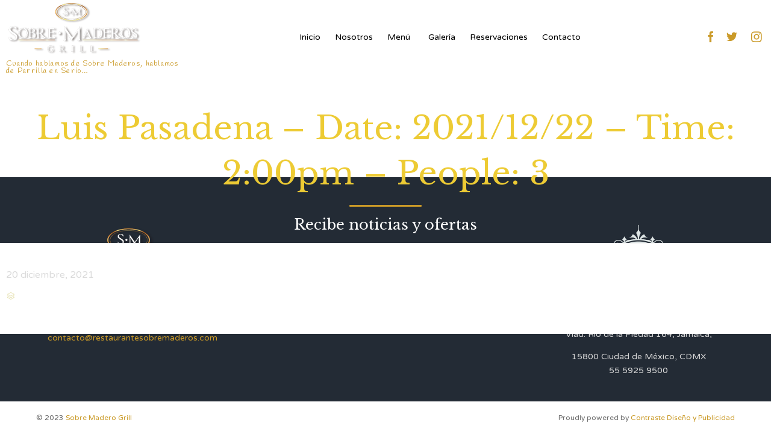

--- FILE ---
content_type: text/html; charset=UTF-8
request_url: https://www.restaurantesobremaderos.com/reservations/luis-pasadena-date-2021-12-22-time-200pm-people-3/
body_size: 10138
content:
<!DOCTYPE html>
<html lang="es-MX" class="no-js">

<head>
	<meta charset="UTF-8" />
	<meta http-equiv="X-UA-Compatible" content="IE=edge" />
	<meta name="viewport" content="width=device-width, initial-scale=1">

	<link rel="pingback" href="https://www.restaurantesobremaderos.com/xmlrpc.php" />

	<title>Luis Pasadena &#8211; Date: 2021/12/22 &#8211; Time: 2:00pm &#8211; People: 3 &#8211; restaurante sobre maderos</title>
<meta name='robots' content='max-image-preview:large' />
<link rel='dns-prefetch' href='//ajax.googleapis.com' />
<link rel='dns-prefetch' href='//fonts.googleapis.com' />
<link rel='dns-prefetch' href='//s.w.org' />
<link rel="alternate" type="application/rss+xml" title="restaurante sobre maderos &raquo; Feed" href="https://www.restaurantesobremaderos.com/feed/" />
<link rel="alternate" type="application/rss+xml" title="restaurante sobre maderos &raquo; RSS de los comentarios" href="https://www.restaurantesobremaderos.com/comments/feed/" />
<script type="text/javascript">
window._wpemojiSettings = {"baseUrl":"https:\/\/s.w.org\/images\/core\/emoji\/14.0.0\/72x72\/","ext":".png","svgUrl":"https:\/\/s.w.org\/images\/core\/emoji\/14.0.0\/svg\/","svgExt":".svg","source":{"concatemoji":"https:\/\/www.restaurantesobremaderos.com\/wp-includes\/js\/wp-emoji-release.min.js?ver=bf8b79e0def3a19b4fd55adac31490c1.1769906675"}};
/*! This file is auto-generated */
!function(e,a,t){var n,r,o,i=a.createElement("canvas"),p=i.getContext&&i.getContext("2d");function s(e,t){var a=String.fromCharCode,e=(p.clearRect(0,0,i.width,i.height),p.fillText(a.apply(this,e),0,0),i.toDataURL());return p.clearRect(0,0,i.width,i.height),p.fillText(a.apply(this,t),0,0),e===i.toDataURL()}function c(e){var t=a.createElement("script");t.src=e,t.defer=t.type="text/javascript",a.getElementsByTagName("head")[0].appendChild(t)}for(o=Array("flag","emoji"),t.supports={everything:!0,everythingExceptFlag:!0},r=0;r<o.length;r++)t.supports[o[r]]=function(e){if(!p||!p.fillText)return!1;switch(p.textBaseline="top",p.font="600 32px Arial",e){case"flag":return s([127987,65039,8205,9895,65039],[127987,65039,8203,9895,65039])?!1:!s([55356,56826,55356,56819],[55356,56826,8203,55356,56819])&&!s([55356,57332,56128,56423,56128,56418,56128,56421,56128,56430,56128,56423,56128,56447],[55356,57332,8203,56128,56423,8203,56128,56418,8203,56128,56421,8203,56128,56430,8203,56128,56423,8203,56128,56447]);case"emoji":return!s([129777,127995,8205,129778,127999],[129777,127995,8203,129778,127999])}return!1}(o[r]),t.supports.everything=t.supports.everything&&t.supports[o[r]],"flag"!==o[r]&&(t.supports.everythingExceptFlag=t.supports.everythingExceptFlag&&t.supports[o[r]]);t.supports.everythingExceptFlag=t.supports.everythingExceptFlag&&!t.supports.flag,t.DOMReady=!1,t.readyCallback=function(){t.DOMReady=!0},t.supports.everything||(n=function(){t.readyCallback()},a.addEventListener?(a.addEventListener("DOMContentLoaded",n,!1),e.addEventListener("load",n,!1)):(e.attachEvent("onload",n),a.attachEvent("onreadystatechange",function(){"complete"===a.readyState&&t.readyCallback()})),(e=t.source||{}).concatemoji?c(e.concatemoji):e.wpemoji&&e.twemoji&&(c(e.twemoji),c(e.wpemoji)))}(window,document,window._wpemojiSettings);
</script>
<style type="text/css">
img.wp-smiley,
img.emoji {
	display: inline !important;
	border: none !important;
	box-shadow: none !important;
	height: 1em !important;
	width: 1em !important;
	margin: 0 0.07em !important;
	vertical-align: -0.1em !important;
	background: none !important;
	padding: 0 !important;
}
</style>
	<link rel='stylesheet' id='fp_res_jquery_ui_style-css'  href='//ajax.googleapis.com/ajax/libs/jqueryui/1.10.4/themes/smoothness/jquery-ui.min.css?ver=bf8b79e0def3a19b4fd55adac31490c1.1769906675' type='text/css' media='all' />
<link rel='stylesheet' id='sbi_styles-css'  href='https://www.restaurantesobremaderos.com/wp-content/plugins/instagram-feed/css/sbi-styles.min.css?ver=6.0.5.1769906675' type='text/css' media='all' />
<link rel='stylesheet' id='wp-block-library-css'  href='https://www.restaurantesobremaderos.com/wp-includes/css/dist/block-library/style.min.css?ver=bf8b79e0def3a19b4fd55adac31490c1.1769906675' type='text/css' media='all' />
<style id='global-styles-inline-css' type='text/css'>
body{--wp--preset--color--black: #000000;--wp--preset--color--cyan-bluish-gray: #abb8c3;--wp--preset--color--white: #ffffff;--wp--preset--color--pale-pink: #f78da7;--wp--preset--color--vivid-red: #cf2e2e;--wp--preset--color--luminous-vivid-orange: #ff6900;--wp--preset--color--luminous-vivid-amber: #fcb900;--wp--preset--color--light-green-cyan: #7bdcb5;--wp--preset--color--vivid-green-cyan: #00d084;--wp--preset--color--pale-cyan-blue: #8ed1fc;--wp--preset--color--vivid-cyan-blue: #0693e3;--wp--preset--color--vivid-purple: #9b51e0;--wp--preset--gradient--vivid-cyan-blue-to-vivid-purple: linear-gradient(135deg,rgba(6,147,227,1) 0%,rgb(155,81,224) 100%);--wp--preset--gradient--light-green-cyan-to-vivid-green-cyan: linear-gradient(135deg,rgb(122,220,180) 0%,rgb(0,208,130) 100%);--wp--preset--gradient--luminous-vivid-amber-to-luminous-vivid-orange: linear-gradient(135deg,rgba(252,185,0,1) 0%,rgba(255,105,0,1) 100%);--wp--preset--gradient--luminous-vivid-orange-to-vivid-red: linear-gradient(135deg,rgba(255,105,0,1) 0%,rgb(207,46,46) 100%);--wp--preset--gradient--very-light-gray-to-cyan-bluish-gray: linear-gradient(135deg,rgb(238,238,238) 0%,rgb(169,184,195) 100%);--wp--preset--gradient--cool-to-warm-spectrum: linear-gradient(135deg,rgb(74,234,220) 0%,rgb(151,120,209) 20%,rgb(207,42,186) 40%,rgb(238,44,130) 60%,rgb(251,105,98) 80%,rgb(254,248,76) 100%);--wp--preset--gradient--blush-light-purple: linear-gradient(135deg,rgb(255,206,236) 0%,rgb(152,150,240) 100%);--wp--preset--gradient--blush-bordeaux: linear-gradient(135deg,rgb(254,205,165) 0%,rgb(254,45,45) 50%,rgb(107,0,62) 100%);--wp--preset--gradient--luminous-dusk: linear-gradient(135deg,rgb(255,203,112) 0%,rgb(199,81,192) 50%,rgb(65,88,208) 100%);--wp--preset--gradient--pale-ocean: linear-gradient(135deg,rgb(255,245,203) 0%,rgb(182,227,212) 50%,rgb(51,167,181) 100%);--wp--preset--gradient--electric-grass: linear-gradient(135deg,rgb(202,248,128) 0%,rgb(113,206,126) 100%);--wp--preset--gradient--midnight: linear-gradient(135deg,rgb(2,3,129) 0%,rgb(40,116,252) 100%);--wp--preset--duotone--dark-grayscale: url('#wp-duotone-dark-grayscale');--wp--preset--duotone--grayscale: url('#wp-duotone-grayscale');--wp--preset--duotone--purple-yellow: url('#wp-duotone-purple-yellow');--wp--preset--duotone--blue-red: url('#wp-duotone-blue-red');--wp--preset--duotone--midnight: url('#wp-duotone-midnight');--wp--preset--duotone--magenta-yellow: url('#wp-duotone-magenta-yellow');--wp--preset--duotone--purple-green: url('#wp-duotone-purple-green');--wp--preset--duotone--blue-orange: url('#wp-duotone-blue-orange');--wp--preset--font-size--small: 13px;--wp--preset--font-size--medium: 20px;--wp--preset--font-size--large: 36px;--wp--preset--font-size--x-large: 42px;}.has-black-color{color: var(--wp--preset--color--black) !important;}.has-cyan-bluish-gray-color{color: var(--wp--preset--color--cyan-bluish-gray) !important;}.has-white-color{color: var(--wp--preset--color--white) !important;}.has-pale-pink-color{color: var(--wp--preset--color--pale-pink) !important;}.has-vivid-red-color{color: var(--wp--preset--color--vivid-red) !important;}.has-luminous-vivid-orange-color{color: var(--wp--preset--color--luminous-vivid-orange) !important;}.has-luminous-vivid-amber-color{color: var(--wp--preset--color--luminous-vivid-amber) !important;}.has-light-green-cyan-color{color: var(--wp--preset--color--light-green-cyan) !important;}.has-vivid-green-cyan-color{color: var(--wp--preset--color--vivid-green-cyan) !important;}.has-pale-cyan-blue-color{color: var(--wp--preset--color--pale-cyan-blue) !important;}.has-vivid-cyan-blue-color{color: var(--wp--preset--color--vivid-cyan-blue) !important;}.has-vivid-purple-color{color: var(--wp--preset--color--vivid-purple) !important;}.has-black-background-color{background-color: var(--wp--preset--color--black) !important;}.has-cyan-bluish-gray-background-color{background-color: var(--wp--preset--color--cyan-bluish-gray) !important;}.has-white-background-color{background-color: var(--wp--preset--color--white) !important;}.has-pale-pink-background-color{background-color: var(--wp--preset--color--pale-pink) !important;}.has-vivid-red-background-color{background-color: var(--wp--preset--color--vivid-red) !important;}.has-luminous-vivid-orange-background-color{background-color: var(--wp--preset--color--luminous-vivid-orange) !important;}.has-luminous-vivid-amber-background-color{background-color: var(--wp--preset--color--luminous-vivid-amber) !important;}.has-light-green-cyan-background-color{background-color: var(--wp--preset--color--light-green-cyan) !important;}.has-vivid-green-cyan-background-color{background-color: var(--wp--preset--color--vivid-green-cyan) !important;}.has-pale-cyan-blue-background-color{background-color: var(--wp--preset--color--pale-cyan-blue) !important;}.has-vivid-cyan-blue-background-color{background-color: var(--wp--preset--color--vivid-cyan-blue) !important;}.has-vivid-purple-background-color{background-color: var(--wp--preset--color--vivid-purple) !important;}.has-black-border-color{border-color: var(--wp--preset--color--black) !important;}.has-cyan-bluish-gray-border-color{border-color: var(--wp--preset--color--cyan-bluish-gray) !important;}.has-white-border-color{border-color: var(--wp--preset--color--white) !important;}.has-pale-pink-border-color{border-color: var(--wp--preset--color--pale-pink) !important;}.has-vivid-red-border-color{border-color: var(--wp--preset--color--vivid-red) !important;}.has-luminous-vivid-orange-border-color{border-color: var(--wp--preset--color--luminous-vivid-orange) !important;}.has-luminous-vivid-amber-border-color{border-color: var(--wp--preset--color--luminous-vivid-amber) !important;}.has-light-green-cyan-border-color{border-color: var(--wp--preset--color--light-green-cyan) !important;}.has-vivid-green-cyan-border-color{border-color: var(--wp--preset--color--vivid-green-cyan) !important;}.has-pale-cyan-blue-border-color{border-color: var(--wp--preset--color--pale-cyan-blue) !important;}.has-vivid-cyan-blue-border-color{border-color: var(--wp--preset--color--vivid-cyan-blue) !important;}.has-vivid-purple-border-color{border-color: var(--wp--preset--color--vivid-purple) !important;}.has-vivid-cyan-blue-to-vivid-purple-gradient-background{background: var(--wp--preset--gradient--vivid-cyan-blue-to-vivid-purple) !important;}.has-light-green-cyan-to-vivid-green-cyan-gradient-background{background: var(--wp--preset--gradient--light-green-cyan-to-vivid-green-cyan) !important;}.has-luminous-vivid-amber-to-luminous-vivid-orange-gradient-background{background: var(--wp--preset--gradient--luminous-vivid-amber-to-luminous-vivid-orange) !important;}.has-luminous-vivid-orange-to-vivid-red-gradient-background{background: var(--wp--preset--gradient--luminous-vivid-orange-to-vivid-red) !important;}.has-very-light-gray-to-cyan-bluish-gray-gradient-background{background: var(--wp--preset--gradient--very-light-gray-to-cyan-bluish-gray) !important;}.has-cool-to-warm-spectrum-gradient-background{background: var(--wp--preset--gradient--cool-to-warm-spectrum) !important;}.has-blush-light-purple-gradient-background{background: var(--wp--preset--gradient--blush-light-purple) !important;}.has-blush-bordeaux-gradient-background{background: var(--wp--preset--gradient--blush-bordeaux) !important;}.has-luminous-dusk-gradient-background{background: var(--wp--preset--gradient--luminous-dusk) !important;}.has-pale-ocean-gradient-background{background: var(--wp--preset--gradient--pale-ocean) !important;}.has-electric-grass-gradient-background{background: var(--wp--preset--gradient--electric-grass) !important;}.has-midnight-gradient-background{background: var(--wp--preset--gradient--midnight) !important;}.has-small-font-size{font-size: var(--wp--preset--font-size--small) !important;}.has-medium-font-size{font-size: var(--wp--preset--font-size--medium) !important;}.has-large-font-size{font-size: var(--wp--preset--font-size--large) !important;}.has-x-large-font-size{font-size: var(--wp--preset--font-size--x-large) !important;}
</style>
<link rel='stylesheet' id='megamenu-css'  href='https://www.restaurantesobremaderos.com/wp-content/uploads/maxmegamenu/style.css?ver=f51ee1.1769906675' type='text/css' media='all' />
<link rel='stylesheet' id='dashicons-css'  href='https://www.restaurantesobremaderos.com/wp-includes/css/dashicons.min.css?ver=bf8b79e0def3a19b4fd55adac31490c1.1769906675' type='text/css' media='all' />
<link rel='stylesheet' id='fp_font_icons-css'  href='//www.restaurantesobremaderos.com/wp-content/plugins/foodpress/assets/fonts/font-awesome.css?ver=bf8b79e0def3a19b4fd55adac31490c1.1769906675' type='text/css' media='all' />
<link rel='stylesheet' id='fp_fonts-css'  href='//www.restaurantesobremaderos.com/wp-content/plugins/foodpress/assets/fonts/fp_fonts.css?ver=bf8b79e0def3a19b4fd55adac31490c1.1769906675' type='text/css' media='all' />
<link rel='stylesheet' id='fp_default-css'  href='//www.restaurantesobremaderos.com/wp-content/plugins/foodpress/assets/css/foodpress_styles.css?ver=bf8b79e0def3a19b4fd55adac31490c1.1769906675' type='text/css' media='all' />
<link rel='stylesheet' id='fp_google_fonts-css'  href='//fonts.googleapis.com/css?family=Open+Sans%3A400italic%2C600%2C700%2C400%2C300&#038;ver=bf8b79e0def3a19b4fd55adac31490c1.1769906675' type='text/css' media='screen' />
<link rel='stylesheet' id='foodpress_dynamic_styles-css'  href='https://www.restaurantesobremaderos.com/wp-content/plugins/foodpress/assets/css/foodpress_dynamic_styles.css?ver=bf8b79e0def3a19b4fd55adac31490c1.1769906675' type='text/css' media='all' />
<link rel='stylesheet' id='fp_res_timepicker_style-css'  href='//www.restaurantesobremaderos.com/wp-content/plugins/foodpress/assets/css/jquery.timepicker.css?ver=bf8b79e0def3a19b4fd55adac31490c1.1769906675' type='text/css' media='all' />
<link rel='stylesheet' id='fp_res_intl_phone_input-css'  href='https://www.restaurantesobremaderos.com/wp-content/plugins/foodpress/assets/css/intlTelInput.css?ver=bf8b79e0def3a19b4fd55adac31490c1.1769906675' type='text/css' media='all' />
<link rel='stylesheet' id='font-awesome-css'  href='https://www.restaurantesobremaderos.com/wp-content/plugins/popup-anything-on-click/assets/css/font-awesome.min.css?ver=2.1.6.1769906675' type='text/css' media='all' />
<link rel='stylesheet' id='popupaoc-public-style-css'  href='https://www.restaurantesobremaderos.com/wp-content/plugins/popup-anything-on-click/assets/css/popupaoc-public.css?ver=2.1.6.1769906675' type='text/css' media='all' />
<link rel='stylesheet' id='vamtam-gfonts-css'  href='https://fonts.googleapis.com/css?family=Libre+Baskerville%3Anormal%2Cbold%7CVarela+Round%3Anormal%2Cbold%7CHandlee%3Anormal%2Cbold&#038;subset=latin&#038;ver=19.1769906675' type='text/css' media='all' />
<link rel='stylesheet' id='front-all-css'  href='https://www.restaurantesobremaderos.com/wp-content/themes/vip-restaurant/cache/all.css?ver=1655217300.1769906675' type='text/css' media='all' />
<style id='front-all-inline-css' type='text/css'>

			@font-face {
				font-family: 'icomoon';
				src: url( https://www.restaurantesobremaderos.com/wp-content/themes/vip-restaurant/vamtam/assets/fonts/icons/icons.ttf) format('truetype');
				font-weight: normal;
				font-style: normal;
			}

			@font-face {
				font-family: 'theme';
				src: url(https://www.restaurantesobremaderos.com/wp-content/themes/vip-restaurant/vamtam/assets/fonts/theme-icons/theme-icons.ttf) format('truetype'),
					url(https://www.restaurantesobremaderos.com/wp-content/themes/vip-restaurant/vamtam/assets/fonts/theme-icons/theme-icons.woff) format('woff'),
					url(https://www.restaurantesobremaderos.com/wp-content/themes/vip-restaurant/vamtam/assets/fonts/theme-icons/theme-icons.svg#theme-icons) format('svg');
				font-weight: normal;
				font-style: normal;
			}
		
</style>
<link rel='stylesheet' id='cubeportfolio-css'  href='https://www.restaurantesobremaderos.com/wp-content/themes/vip-restaurant/vamtam/assets/cubeportfolio/css/cubeportfolio.min.css?ver=4.4.0.1769906675' type='text/css' media='all' />
<script type='text/javascript' src='https://www.restaurantesobremaderos.com/wp-content/themes/vip-restaurant/vamtam/assets/js/modernizr.min.js?ver=3.2.0.1769906675' id='modernizr-js'></script>
<script type='text/javascript' src='https://www.restaurantesobremaderos.com/wp-includes/js/jquery/jquery.min.js?ver=3.6.0.1769906675' id='jquery-core-js'></script>
<script type='text/javascript' src='https://www.restaurantesobremaderos.com/wp-includes/js/jquery/jquery-migrate.min.js?ver=3.3.2.1769906675' id='jquery-migrate-js'></script>
<link rel="https://api.w.org/" href="https://www.restaurantesobremaderos.com/wp-json/" /><link rel="EditURI" type="application/rsd+xml" title="RSD" href="https://www.restaurantesobremaderos.com/xmlrpc.php?rsd" />
<link rel="wlwmanifest" type="application/wlwmanifest+xml" href="https://www.restaurantesobremaderos.com/wp-includes/wlwmanifest.xml" /> 

<link rel="canonical" href="https://www.restaurantesobremaderos.com/reservations/luis-pasadena-date-2021-12-22-time-200pm-people-3/" />
<link rel='shortlink' href='https://www.restaurantesobremaderos.com/?p=15135' />
<link rel="alternate" type="application/json+oembed" href="https://www.restaurantesobremaderos.com/wp-json/oembed/1.0/embed?url=https%3A%2F%2Fwww.restaurantesobremaderos.com%2Freservations%2Fluis-pasadena-date-2021-12-22-time-200pm-people-3%2F" />
<link rel="alternate" type="text/xml+oembed" href="https://www.restaurantesobremaderos.com/wp-json/oembed/1.0/embed?url=https%3A%2F%2Fwww.restaurantesobremaderos.com%2Freservations%2Fluis-pasadena-date-2021-12-22-time-200pm-people-3%2F&#038;format=xml" />


<!-- foodPress Version -->
<meta name="generator" content="foodPress 1.5.3" />

<style type="text/css">.recentcomments a{display:inline !important;padding:0 !important;margin:0 !important;}</style><meta name="generator" content="Powered by Slider Revolution 6.5.24 - responsive, Mobile-Friendly Slider Plugin for WordPress with comfortable drag and drop interface." />

<!-- Jetpack Open Graph Tags -->
<meta property="og:type" content="article" />
<meta property="og:title" content="Luis Pasadena &#8211; Date: 2021/12/22 &#8211; Time: 2:00pm &#8211; People: 3" />
<meta property="og:url" content="https://www.restaurantesobremaderos.com/reservations/luis-pasadena-date-2021-12-22-time-200pm-people-3/" />
<meta property="og:description" content="Visita la entrada para saber más." />
<meta property="article:published_time" content="2021-12-20T09:44:24+00:00" />
<meta property="article:modified_time" content="2021-12-20T09:44:24+00:00" />
<meta property="og:site_name" content="restaurante sobre maderos" />
<meta property="og:image" content="https://www.restaurantesobremaderos.com/wp-content/uploads/2019/04/cropped-favicom.png" />
<meta property="og:image:width" content="512" />
<meta property="og:image:height" content="512" />
<meta property="og:locale" content="es_MX" />
<meta name="twitter:text:title" content="Luis Pasadena &#8211; Date: 2021/12/22 &#8211; Time: 2:00pm &#8211; People: 3" />
<meta name="twitter:image" content="https://www.restaurantesobremaderos.com/wp-content/uploads/2019/04/cropped-favicom-270x270.png" />
<meta name="twitter:card" content="summary" />
<meta name="twitter:description" content="Visita la entrada para saber más." />

<!-- End Jetpack Open Graph Tags -->
<link rel="icon" href="https://www.restaurantesobremaderos.com/wp-content/uploads/2019/04/cropped-favicom-32x32.png" sizes="32x32" />
<link rel="icon" href="https://www.restaurantesobremaderos.com/wp-content/uploads/2019/04/cropped-favicom-192x192.png" sizes="192x192" />
<link rel="apple-touch-icon" href="https://www.restaurantesobremaderos.com/wp-content/uploads/2019/04/cropped-favicom-180x180.png" />
<meta name="msapplication-TileImage" content="https://www.restaurantesobremaderos.com/wp-content/uploads/2019/04/cropped-favicom-270x270.png" />
<script>function setREVStartSize(e){
			//window.requestAnimationFrame(function() {
				window.RSIW = window.RSIW===undefined ? window.innerWidth : window.RSIW;
				window.RSIH = window.RSIH===undefined ? window.innerHeight : window.RSIH;
				try {
					var pw = document.getElementById(e.c).parentNode.offsetWidth,
						newh;
					pw = pw===0 || isNaN(pw) || (e.l=="fullwidth" || e.layout=="fullwidth") ? window.RSIW : pw;
					e.tabw = e.tabw===undefined ? 0 : parseInt(e.tabw);
					e.thumbw = e.thumbw===undefined ? 0 : parseInt(e.thumbw);
					e.tabh = e.tabh===undefined ? 0 : parseInt(e.tabh);
					e.thumbh = e.thumbh===undefined ? 0 : parseInt(e.thumbh);
					e.tabhide = e.tabhide===undefined ? 0 : parseInt(e.tabhide);
					e.thumbhide = e.thumbhide===undefined ? 0 : parseInt(e.thumbhide);
					e.mh = e.mh===undefined || e.mh=="" || e.mh==="auto" ? 0 : parseInt(e.mh,0);
					if(e.layout==="fullscreen" || e.l==="fullscreen")
						newh = Math.max(e.mh,window.RSIH);
					else{
						e.gw = Array.isArray(e.gw) ? e.gw : [e.gw];
						for (var i in e.rl) if (e.gw[i]===undefined || e.gw[i]===0) e.gw[i] = e.gw[i-1];
						e.gh = e.el===undefined || e.el==="" || (Array.isArray(e.el) && e.el.length==0)? e.gh : e.el;
						e.gh = Array.isArray(e.gh) ? e.gh : [e.gh];
						for (var i in e.rl) if (e.gh[i]===undefined || e.gh[i]===0) e.gh[i] = e.gh[i-1];
											
						var nl = new Array(e.rl.length),
							ix = 0,
							sl;
						e.tabw = e.tabhide>=pw ? 0 : e.tabw;
						e.thumbw = e.thumbhide>=pw ? 0 : e.thumbw;
						e.tabh = e.tabhide>=pw ? 0 : e.tabh;
						e.thumbh = e.thumbhide>=pw ? 0 : e.thumbh;
						for (var i in e.rl) nl[i] = e.rl[i]<window.RSIW ? 0 : e.rl[i];
						sl = nl[0];
						for (var i in nl) if (sl>nl[i] && nl[i]>0) { sl = nl[i]; ix=i;}
						var m = pw>(e.gw[ix]+e.tabw+e.thumbw) ? 1 : (pw-(e.tabw+e.thumbw)) / (e.gw[ix]);
						newh =  (e.gh[ix] * m) + (e.tabh + e.thumbh);
					}
					var el = document.getElementById(e.c);
					if (el!==null && el) el.style.height = newh+"px";
					el = document.getElementById(e.c+"_wrapper");
					if (el!==null && el) {
						el.style.height = newh+"px";
						el.style.display = "block";
					}
				} catch(e){
					console.log("Failure at Presize of Slider:" + e)
				}
			//});
		  };</script>
		<style type="text/css" id="wp-custom-css">
			/* Especialidades */
.popupaoc-link {
    color: #ffffff !important;
}

.popupaoc-link:hover {
    color: #f3ca12 !important;
}

.paoc-popup-link {
    color: #ffffff !important;
}

/* Alinear nav mobile correctamente */
@media (max-width: 900px) {
.responsive-layout header.main-header .first-row .logo-wrapper .site-tagline {
    
    display: none;
}

}
/* Tabs transparentes */
.vamtam-tabs{
	
}
.vamtam-tabs .ui-tabs-nav{
	
}
.vamtam-tabs .ui-tabs-nav .ui-state-active{
	background-color: transparent !important;	
}

.vamtam-tabs .pane{
	background-color: transparent !important;	
}

/* Especialidades - Bebidas */
.aaar-wrap-food{
	font-family: "Varela Round";
}
.aaar-wrap-food .block{
	margin-bottom: 50px;
}
.aaar-wrap-food .block .title{
  color: #ffffff;	
	text-align: center;
	font-size: 20px;
}
.aaar-wrap-food .block .title p{
	color: #ffffff;	
	text-align: center;
	font-size: 24px;
	margin: 2px 0px 5px 0px;
}
.aaar-wrap-food .block .title .divider{
	width:160px;
	margin: 0px auto;
	height: 1px;
	background: linear-gradient(to right, #ca9a28, #b7a579);
}

.aaar-wrap-food .block table{
	
}
.aaar-wrap-food .block table tr{
	
}
.aaar-wrap-food .block table th{
	color: #ffffff;	
	font-size: 13px;
	text-align: left;
	font-weight: 400;
	border-bottom: 1px solid #ffffff;
	padding: 10px 20px 10px 0px;
}
.aaar-wrap-food .block table td{
	color: #ffffff;	
	font: normal 16px/24px Varela Round;
	font-weight: bold;
  font-size: 1.2rem;
	text-align: right;
	border-bottom: 1px solid #ffffff;
	padding: 10px 0px 10px 0px;
}
.aaar-wrap-food .block .text{
	color: #ffffff;	
	text-align: center;
	font-size: 12px;
}
/* Especialidades - Vinos */
.aaar-wrap-wine{
	font-family: "Varela Round";
}
.aaar-wrap-wine .block{
	margin-bottom: 50px;
}
.aaar-wrap-wine .block .title{
	color: #ffffff;	
	text-align: center;
	font-size: 20px;
}
.aaar-wrap-wine .block .title p{
	color: #ffffff;	
	text-align: center;
	font-size: 26px;
	margin: 2px 0px 5px 0px;
}
.aaar-wrap-wine .block .title .divider{
	width:160px;
	margin: 0px auto;
	height: 1px;
	background: linear-gradient(to right, #ca9a28, #b7a579);
}
.aaar-wrap-wine .block .sub-title{
	color: #ffffff;	
	text-align: center;
	font-size: 18px;
	margin-top: 2px;
}
.aaar-wrap-wine .block table{
	
}
.aaar-wrap-wine .block table tr{
	
}
.aaar-wrap-wine .block table tr td{
	color: #ffffff;	
	font-size: 13px;
	text-align: left;
	font-weight: 400;
	border-bottom: 1px solid #ffffff;
	padding: 10px 20px 10px 0px;
}
.aaar-wrap-wine .block .sub-title table .col-1{
	
}
.aaar-wrap-wine .block table .col-1 .text-1{
	font-size: 24px;
	line-height: 1;
}
.aaar-wrap-wine .block table .col-1 .text-2{
	font-size: 14px;
	line-height: 1;
}
.aaar-wrap-wine .block table .col-1 .text-3{
	font-size: 14px;
	color: #b79001;
	line-height: 1;
}
.aaar-wrap-wine .block table .col-2{
	color: #b79001;
	font-size: 16px;
}
.aaar-wrap-wine .block table .col-3{
	font-size: 18px;
}
.aaar-wrap-wine .block table .col-4{
	font-size: 18px;
}
.aaar-wrap-wine .notes{
	text-align: center;
  color: #ffffff;
  font-size: 14px;
  line-height: 1;
	margin-top: 70px;
}
/* Las costumbres */
#aaar-title-las-costumbres,
#aaar-title-las-costumbres span{
	font-size: 30px;
	color: #ffffff;
}
@media (min-width: 576px) {
	#aaar-title-las-costumbres,
	#aaar-title-las-costumbres span{
		font-size: 47px;
	}
}
@media (min-width: 768px) {
	#aaar-title-las-costumbres,
	#aaar-title-las-costumbres span{
		font-size: 60px;
	}
}
@media (min-width: 992px) {
	#aaar-title-las-costumbres,
	#aaar-title-las-costumbres span{
		font-size: 37px;
	}
}
@media (min-width: 1200px) {
	#aaar-title-las-costumbres,
	#aaar-title-las-costumbres span{
		font-size: 62px;
	}
}

/* Guarniciones */
#aaar-title-guarniciones,
#aaar-title-guarniciones span{
	font-size: 30px;
	color: #ffffff;
}
@media (min-width: 576px) {
	#aaar-title-guarniciones,
	#aaar-title-guarniciones span{
		font-size: 47px;
	}
}
@media (min-width: 768px) {
	#aaar-title-guarniciones,
	#aaar-title-guarniciones span{
		font-size: 60px;
	}
}
@media (min-width: 992px) {
	#aaar-title-guarniciones,
	#aaar-title-guarniciones span{
		font-size: 37px;
	}
}
@media (min-width: 1200px) {
	#aaar-title-guarniciones,
	#aaar-title-guarniciones span{
		font-size: 62px;
	}
}




		</style>
		
<meta name="google-site-verification" content="Qbj2FfIjsmWmJAXzDVgsIJyPGOH1562MzNyMO_8kvAE" />
<style type="text/css">/** Mega Menu CSS: fs **/</style>
</head>
<body class="reservation-template-default single single-reservation postid-15135 mega-menu-menu-header full header-layout-logo-menu pagination-load-more  sticky-header-type-normal vamtam-not-scrolled has-page-header no-header-slider no-header-sidebars responsive-layout sticky-header sticky-footer vamtam-limit-wrapper layout-full">
	<span id="top"></span>
	
	<div class="fixed-header-box sticky-header-state-reset" style="">
	<header class="main-header layout-logo-menu header-content-wrapper">
				<div class="limit-wrapper header-maybe-limit-wrapper header-padding">
	<div class="header-contents">
		<div class="first-row">
			<div class="logo-wrapper">
		<div class="logo-tagline">
		<a href="https://www.restaurantesobremaderos.com/" title="restaurante sobre maderos" class="logo " style="min-width:227px">				<img src="https://www.restaurantesobremaderos.com/wp-content/uploads/2019/04/maderos-blancologoGR.png" alt="restaurante sobre maderos" class="normal-logo" width="227" height="95"  style="max-height: 95px;"/>
									<img src="https://www.restaurantesobremaderos.com/wp-content/uploads/2019/04/maderos512x512.png" alt="restaurante sobre maderos" class="alternative-logo" width="227" height="95"  style="max-height: 95px;"/>
									</a>
						<span class="site-tagline">Cuando hablamos de Sobre Maderos, hablamos de Parrilla en Serio…</span>
			</div>
	<div class="mobile-logo-additions">
				<button class="header-search icon vamtam-overlay-search-trigger">&#57648;</button>
				<div id="vamtam-megamenu-main-menu-toggle"></div>
	</div>
</div>
		</div>

		<div class="second-row ">
			<div id="menus">
				<nav id="main-menu">
		<a href="#main" title="Skip to content" class="visuallyhidden">Skip to content</a>
	<div id="mega-menu-wrap-menu-header" class="mega-menu-wrap"><div class="mega-menu-toggle"><div class="mega-toggle-blocks-left"></div><div class="mega-toggle-blocks-center"></div><div class="mega-toggle-blocks-right"><div class='mega-toggle-block mega-menu-toggle-block mega-toggle-block-1' id='mega-toggle-block-1' tabindex='0'><span class='mega-toggle-label' role='button' aria-expanded='false'><span class='mega-toggle-label-closed'>MENU</span><span class='mega-toggle-label-open'>MENU</span></span></div></div></div><ul id="mega-menu-menu-header" class="mega-menu max-mega-menu mega-menu-horizontal mega-no-js" data-event="hover_intent" data-effect="slide" data-effect-speed="200" data-effect-mobile="disabled" data-effect-speed-mobile="0" data-mobile-force-width="false" data-second-click="go" data-document-click="collapse" data-vertical-behaviour="accordion" data-breakpoint="900" data-unbind="true" data-mobile-state="collapse_all" data-hover-intent-timeout="300" data-hover-intent-interval="100"><li class='mega-menu-item mega-menu-item-type-post_type mega-menu-item-object-page mega-menu-item-home mega-align-bottom-left mega-menu-flyout mega-menu-item-14482' id='mega-menu-item-14482'><a class="mega-menu-link" href="https://www.restaurantesobremaderos.com/" tabindex="0">Inicio</a></li><li class='mega-menu-item mega-menu-item-type-post_type mega-menu-item-object-page mega-align-bottom-left mega-menu-flyout mega-menu-item-13521' id='mega-menu-item-13521'><a class="mega-menu-link" href="https://www.restaurantesobremaderos.com/about/" tabindex="0">Nosotros</a></li><li class='mega-menu-item mega-menu-item-type-custom mega-menu-item-object-custom mega-menu-item-has-children mega-align-bottom-left mega-menu-flyout mega-menu-item-15257' id='mega-menu-item-15257'><a class="mega-menu-link" href="https://www.restaurantesobremaderos.com/especialidades/" aria-haspopup="true" aria-expanded="false" tabindex="0">Menú<span class="mega-indicator"></span></a>
<ul class="mega-sub-menu">
<li class='mega-menu-item mega-menu-item-type-post_type mega-menu-item-object-page mega-menu-item-15233' id='mega-menu-item-15233'><a class="mega-menu-link" href="https://www.restaurantesobremaderos.com/especialidades/">Especialidades</a></li><li class='mega-menu-item mega-menu-item-type-post_type mega-menu-item-object-page mega-menu-item-15305' id='mega-menu-item-15305'><a class="mega-menu-link" href="https://www.restaurantesobremaderos.com/cortesytacosaljosper/">Cortes y Tacos al Josper</a></li><li class='mega-menu-item mega-menu-item-type-post_type mega-menu-item-object-page mega-menu-item-15243' id='mega-menu-item-15243'><a class="mega-menu-link" href="https://www.restaurantesobremaderos.com/avespescadomariscos/">Aves • Pescado • Mariscos</a></li><li class='mega-menu-item mega-menu-item-type-post_type mega-menu-item-object-page mega-menu-item-15253' id='mega-menu-item-15253'><a class="mega-menu-link" href="https://www.restaurantesobremaderos.com/lascostumbres/">Las Costumbres</a></li><li class='mega-menu-item mega-menu-item-type-post_type mega-menu-item-object-page mega-menu-item-15248' id='mega-menu-item-15248'><a class="mega-menu-link" href="https://www.restaurantesobremaderos.com/guarniciones/">Guarniciones</a></li><li class='mega-menu-item mega-menu-item-type-post_type mega-menu-item-object-page mega-menu-item-15423' id='mega-menu-item-15423'><a class="mega-menu-link" href="https://www.restaurantesobremaderos.com/bebidas/">Bebidas</a></li></ul>
</li><li class='mega-menu-item mega-menu-item-type-post_type mega-menu-item-object-page mega-align-bottom-left mega-menu-flyout mega-menu-item-13205' id='mega-menu-item-13205'><a class="mega-menu-link" href="https://www.restaurantesobremaderos.com/restaurant/" tabindex="0">Galería</a></li><li class='mega-menu-item mega-menu-item-type-post_type mega-menu-item-object-page mega-align-bottom-left mega-menu-flyout mega-menu-item-14570' id='mega-menu-item-14570'><a class="mega-menu-link" href="https://www.restaurantesobremaderos.com/reservation/" tabindex="0">Reservaciones</a></li><li class='mega-menu-item mega-menu-item-type-post_type mega-menu-item-object-page mega-align-bottom-left mega-menu-flyout mega-menu-item-13530' id='mega-menu-item-13530'><a class="mega-menu-link" href="https://www.restaurantesobremaderos.com/contacts/" tabindex="0">Contacto</a></li></ul></div></nav>
			</div>
		</div>

		
		
			<div id="header-text"><div>
		<a href="https://www.facebook.com/sobremaderosgrill/"> <span class='icon shortcode   use-hover' style='color:#ca9a28;font-size:18px !important;'>&#58155;</span></a>  <a href="https://twitter.com/SobreMaderos"><span class='icon shortcode   use-hover' style='color:#ca9a28;font-size:18px !important;'>&#58159;</span></a>    <a href="https://www.instagram.com/sobremaderos/"><span class='icon shortcode   use-hover' style='color:#ca9a28;font-size:18px !important;'>&#58158;</span></a>	</div></div>
	</div>
</div>
	</header>

	</div>

	
	<div id="page" class="main-container">

		<div class="boxed-layout">
			<div class="pane-wrapper clearfix">
								<div id="main-content">
					<div id="sub-header" class="layout-full">
	<div class="meta-header" style="">
				<div class="limit-wrapper">
			<div class="meta-header-inside">
				<header class="page-header layout-centered vamtam-hide-bg-lowres " data-progressive-animation="page-title">
	<h1 style="" itemprop="headline">
		Luis Pasadena &#8211; Date: 2021/12/22 &#8211; Time: 2:00pm &#8211; People: 3
			</h1>

			<div class="page-header-line"></div>
	
	

</header>
			</div>
		</div>
	</div>
</div>

										<div id="main" role="main" class="vamtam-main layout-full  ">
						
													<div class="limit-wrapper">
						

		<div class="row page-wrapper">
			
			<article class="single-post-wrapper full post-15135 reservation type-reservation status-publish hentry">
								<div class="page-content loop-wrapper clearfix full">
					<div class="post-article no-image-wrapper single">
	<div class="standard-post-format clearfix as-normal as-standard-post-format">
		<div class="post-content-outer single-post">


	
			<div class="meta-top clearfix">
							<span class="author vamtam-meta-author" ></span>
			
							<span class="post-date vamtam-meta-date" itemprop="datePublished" >20 diciembre, 2021 </span>
			
			
		</div>
	
	

	<div class="post-content the-content">
	</div>

	<div class="post-meta">
			<div class="vamtam-meta-tax" ><span class="icon theme">&#57452;</span> <span class="visuallyhidden">Category </span></div>
	</div>

	
</div>
	</div>
</div>
					<div class="clearboth">
						
<div class="limit-wrapper">
</div>
					</div>
				</div>
			</article>

					</div>

			
						</div> <!-- .limit-wrapper -->
	
				</div><!-- #main -->

			</div><!-- #main-content -->

							<div class="footer-wrapper" >
					<footer class="main-footer vamtam-hide-bg-lowres" style="background-color:#232b35;background-image:none;">
													<div class="footer-sidebars-wrapper limit-wrapper">
								<div id="footer-sidebars" class="limit-wrapper">
	<div class="row">
																<aside class="cell-1-1 fit" data-id="1">
					<section id="text-18" class="widget widget_text">			<div class="textwidget"><p><span class="vamtam-blank-space  vamtam-hide-lowres" style="height:0px"></span></p>
<h2 style="color: #d1a611;"></h2>
</div>
		</section>				</aside>
															</div><div class="row">				<aside class="cell-1-3 fit" data-id="2">
					<section id="text-15" class="widget widget_text">			<div class="textwidget"><p><a href="https://www.restaurantesobremaderos.com/"><img loading="lazy" class="size-medium wp-image-13544 aligncenter" src="https://www.restaurantesobremaderos.com/wp-content/uploads/2019/04/maderos-blancologoGR-300x126.png" alt="" width="300" height="126" srcset="https://www.restaurantesobremaderos.com/wp-content/uploads/2019/04/maderos-blancologoGR-300x126.png 300w, https://www.restaurantesobremaderos.com/wp-content/uploads/2019/04/maderos-blancologoGR-400x167.png 400w, https://www.restaurantesobremaderos.com/wp-content/uploads/2019/04/maderos-blancologoGR-292x122.png 292w, https://www.restaurantesobremaderos.com/wp-content/uploads/2019/04/maderos-blancologoGR.png 454w" sizes="(max-width: 300px) 100vw, 300px" /></a></p>
<p>&nbsp;</p>
<p><a href="mailto:contacto@restaurantesobremaderos.com">contacto@restaurantesobremaderos.com</a></p>
</div>
		</section>				</aside>
																			<aside class="cell-1-3 fit" data-id="3">
					<section id="text-22" class="widget widget_text"><h4 class="widget-title">Recibe noticias y ofertas</h4>			<div class="textwidget"><script>(function() {
	window.mc4wp = window.mc4wp || {
		listeners: [],
		forms: {
			on: function(evt, cb) {
				window.mc4wp.listeners.push(
					{
						event   : evt,
						callback: cb
					}
				);
			}
		}
	}
})();
</script><!-- Mailchimp for WordPress v4.8.7 - https://wordpress.org/plugins/mailchimp-for-wp/ --><form id="mc4wp-form-1" class="mc4wp-form mc4wp-form-10372" method="post" data-id="10372" data-name="Suscribirse para las noticias" ><div class="mc4wp-form-fields"><a href="/#email-offers-form" style="display:none" class="vamtam-animated-page-scroll" title=""></a>
<div class="email-offers" id="email-offers-form">
<input type="email" name="EMAIL" placeholder="Correo" required /><input type="submit" value="Suscríbete" />
<p>* ¡Nunca te enviamos spam!</p>
</div>
</div><label style="display: none !important;">Leave this field empty if you're human: <input type="text" name="_mc4wp_honeypot" value="" tabindex="-1" autocomplete="off" /></label><input type="hidden" name="_mc4wp_timestamp" value="1769906675" /><input type="hidden" name="_mc4wp_form_id" value="10372" /><input type="hidden" name="_mc4wp_form_element_id" value="mc4wp-form-1" /><div class="mc4wp-response"></div></form><!-- / Mailchimp for WordPress Plugin -->

<a href="https://www.tripadvisor.com.mx/Restaurant_Review-g150800-d15273679-Reviews-Sobre_Maderos_Grill-Mexico_City_Central_Mexico_and_Gulf_Coast.html"><span class='icon shortcode theme  use-hover' style='color:#ca9a28;font-size:22px !important;'>&#59657;</span></a> <a href="https://www.facebook.com/sobremaderosgrill/"> <span class='icon shortcode   use-hover' style='color:#ca9a28;font-size:18px !important;'>&#58155;</span></a>  <a href="https://twitter.com/SobreMaderos"><span class='icon shortcode   use-hover' style='color:#ca9a28;font-size:18px !important;'>&#58159;</span></a>    <a href="https://www.instagram.com/sobremaderos/"><span class='icon shortcode   use-hover' style='color:#ca9a28;font-size:18px !important;'>&#58158;</span></a>

</div>
		</section>				</aside>
																			<aside class="cell-1-3 fit" data-id="4">
					<section id="text-21" class="widget widget_text">			<div class="textwidget"><p><img loading="lazy" class="size-full wp-image-14030 aligncenter" src="https://www.restaurantesobremaderos.com/wp-content/uploads/2019/04/CASAGASTRO02.png" alt="" width="156" height="157" srcset="https://www.restaurantesobremaderos.com/wp-content/uploads/2019/04/CASAGASTRO02.png 156w, https://www.restaurantesobremaderos.com/wp-content/uploads/2019/04/CASAGASTRO02-150x150.png 150w, https://www.restaurantesobremaderos.com/wp-content/uploads/2019/04/CASAGASTRO02-60x60.png 60w, https://www.restaurantesobremaderos.com/wp-content/uploads/2019/04/CASAGASTRO02-43x43.png 43w, https://www.restaurantesobremaderos.com/wp-content/uploads/2019/04/CASAGASTRO02-100x100.png 100w, https://www.restaurantesobremaderos.com/wp-content/uploads/2019/04/CASAGASTRO02-50x50.png 50w" sizes="(max-width: 156px) 100vw, 156px" /></p>
<p>Viad. Río de la Piedad 164, Jamaica,</p>
<p>15800 Ciudad de México, CDMX<br />
55 5925 9500</p>
</div>
		</section>				</aside>
																																						</div>
</div>
							</div>
											</footer>

					
						<div class="vamtam-subfooter copyrights vamtam-hide-bg-lowres" style="background-color:#ffffff;background-image:none;">
		<div class="limit-wrapper">
			<div class="row">
													<div class="vamtam-grid grid-1-2">© 2023 <a href="#">Sobre Madero Grill</a> <a href="https://www.restaurantesobremaderos.com" target="_blank"></a></div>
					<div class="vamtam-grid grid-1-2 textright">Proudly powered by <a href=http://www.contraste.net.mx target="_blank">Contraste Diseño y Publicidad</a></div>
							</div>
		</div>
	</div>
				</div>
			
		</div><!-- / .pane-wrapper -->

	</div><!-- / .boxed-layout -->
</div><!-- / #page -->

<div id="vamtam-overlay-search">
	<button id="vamtam-overlay-search-close"><span class='icon shortcode theme  use-hover' style=''>&#59648;</span></button>
	<form action="https://www.restaurantesobremaderos.com/" class="searchform" method="get" role="search" novalidate="">
		<input type="search" required="required" placeholder="Search..." name="s" value="" />
			</form>
</div>


	<div id="scroll-to-top" class="icon" >&#59662;</div>

		<script>
			window.RS_MODULES = window.RS_MODULES || {};
			window.RS_MODULES.modules = window.RS_MODULES.modules || {};
			window.RS_MODULES.waiting = window.RS_MODULES.waiting || [];
			window.RS_MODULES.defered = true;
			window.RS_MODULES.moduleWaiting = window.RS_MODULES.moduleWaiting || {};
			window.RS_MODULES.type = 'compiled';
		</script>
		<script>(function() {function maybePrefixUrlField() {
	if (this.value.trim() !== '' && this.value.indexOf('http') !== 0) {
		this.value = "http://" + this.value;
	}
}

var urlFields = document.querySelectorAll('.mc4wp-form input[type="url"]');
if (urlFields) {
	for (var j=0; j < urlFields.length; j++) {
		urlFields[j].addEventListener('blur', maybePrefixUrlField);
	}
}
})();</script><!-- Instagram Feed JS -->
<script type="text/javascript">
var sbiajaxurl = "https://www.restaurantesobremaderos.com/wp-admin/admin-ajax.php";
</script>
<script>VAMTAM_HIDDEN_WIDGETS = [];</script>		<script type="text/javascript">
			let cust_login = document.getElementById("loginform");
			if(cust_login !== null) {
				var recaptcha_script = document.createElement('script');
				recaptcha_script.setAttribute('src','https://www.google.com/recaptcha/api.js');
				document.head.appendChild(recaptcha_script);                
			}
		</script>
		<link rel='stylesheet' id='rs-plugin-settings-css'  href='https://www.restaurantesobremaderos.com/wp-content/plugins/revslider/public/assets/css/rs6.css?ver=6.5.24.1769906675' type='text/css' media='all' />
<style id='rs-plugin-settings-inline-css' type='text/css'>
#rs-demo-id {}
</style>
<script type='text/javascript' src='https://www.restaurantesobremaderos.com/wp-content/plugins/popup-anything-on-click/assets/js/popupaoc-public.js?ver=2.1.6.1769906675' id='popupaoc-public-js-js'></script>
<script type='text/javascript' src='https://www.restaurantesobremaderos.com/wp-content/plugins/revslider/public/assets/js/rbtools.min.js?ver=6.5.18.1769906675' defer async id='tp-tools-js'></script>
<script type='text/javascript' src='https://www.restaurantesobremaderos.com/wp-content/plugins/revslider/public/assets/js/rs6.min.js?ver=6.5.24.1769906675' defer async id='revmin-js'></script>
<script type='text/javascript' src='https://www.restaurantesobremaderos.com/wp-content/themes/vip-restaurant/vamtam/assets/js/plugins/thirdparty/jquery.matchheight.min.js?ver=0.5.1.1769906675' id='jquery-match-height-js'></script>
<script type='text/javascript' src='https://www.restaurantesobremaderos.com/wp-content/themes/vip-restaurant/vamtam/assets/js/plugins/thirdparty/jquery.easypiechart.js?ver=2.1.3.1769906675' id='jquery-easypiechart-js'></script>
<script type='text/javascript' src='https://www.restaurantesobremaderos.com/wp-content/themes/vip-restaurant/vamtam/assets/js/plugins/thirdparty/responsive-elements.js?ver=19.1769906675' id='vamtam-reponsive-elements-js'></script>
<script type='text/javascript' src='https://www.restaurantesobremaderos.com/wp-content/themes/vip-restaurant/vamtam/assets/cubeportfolio/js/jquery.cubeportfolio.min.js?ver=4.4.0.1769906675' id='cubeportfolio-js'></script>
<script type='text/javascript' src='https://www.restaurantesobremaderos.com/wp-includes/js/jquery/ui/core.min.js?ver=1.13.1.1769906675' id='jquery-ui-core-js'></script>
<script type='text/javascript' src='https://www.restaurantesobremaderos.com/wp-includes/js/jquery/ui/effect.min.js?ver=1.13.1.1769906675' id='jquery-effects-core-js'></script>
<script type='text/javascript' src='https://www.restaurantesobremaderos.com/wp-includes/js/underscore.min.js?ver=1.13.3.1769906675' id='underscore-js'></script>
<script type='text/javascript' id='vamtam-all-js-extra'>
/* <![CDATA[ */
var VAMTAM_FRONT = {"ajaxurl":"https:\/\/www.restaurantesobremaderos.com\/wp-admin\/admin-ajax.php","jspath":"https:\/\/www.restaurantesobremaderos.com\/wp-content\/themes\/vip-restaurant\/vamtam\/assets\/js\/","mobile_header_breakpoint":"900px"};
/* ]]> */
</script>
<script type='text/javascript' src='https://www.restaurantesobremaderos.com/wp-content/themes/vip-restaurant/vamtam/assets/js/all.min.js?ver=19.1769906675' id='vamtam-all-js'></script>
<script type='text/javascript' src='https://www.restaurantesobremaderos.com/wp-includes/js/jquery/ui/datepicker.min.js?ver=1.13.1.1769906675' id='jquery-ui-datepicker-js'></script>
<script type='text/javascript' id='jquery-ui-datepicker-js-after'>
jQuery(function(jQuery){jQuery.datepicker.setDefaults({"closeText":"Cerrar","currentText":"Hoy","monthNames":["enero","febrero","marzo","abril","mayo","junio","julio","agosto","septiembre","octubre","noviembre","diciembre"],"monthNamesShort":["Ene","Feb","Mar","Abr","May","Jun","Jul","Ago","Sep","Oct","Nov","Dic"],"nextText":"Siguiente","prevText":"Previo","dayNames":["domingo","lunes","martes","mi\u00e9rcoles","jueves","viernes","s\u00e1bado"],"dayNamesShort":["dom","lun","mar","mi\u00e9","jue","vie","s\u00e1b"],"dayNamesMin":["D","L","M","X","J","V","S"],"dateFormat":"d MM, yy","firstDay":1,"isRTL":false});});
</script>
<script type='text/javascript' src='//www.restaurantesobremaderos.com/wp-content/plugins/foodpress/assets/js/jquery.timepicker.js?ver=1.5.3.1769906675' id='fp_reservation_timepicker-js'></script>
<script type='text/javascript' id='fp_ajax_handle-js-extra'>
/* <![CDATA[ */
var fp_ajax_script = {"ajaxurl":"https:\/\/www.restaurantesobremaderos.com\/wp-admin\/admin-ajax.php"};
/* ]]> */
</script>
<script type='text/javascript' src='//www.restaurantesobremaderos.com/wp-content/plugins/foodpress/assets/js/foodpress_frontend.js?ver=1.5.3.1769906675' id='fp_ajax_handle-js'></script>
<script type='text/javascript' src='https://www.restaurantesobremaderos.com/wp-content/plugins/foodpress/assets/js/intlTelInput.min.js?ver=1.0.1769906675' id='fp_res_intl_phone_script-js'></script>
<script type='text/javascript' src='https://www.restaurantesobremaderos.com/wp-content/plugins/foodpress/assets/js/intlTelInputUtils.js?ver=1.0.1769906675' id='fp_res_intl_phone_utils_script-js'></script>
<script type='text/javascript' src='https://www.restaurantesobremaderos.com/wp-includes/js/hoverIntent.min.js?ver=1.10.2.1769906675' id='hoverIntent-js'></script>
<script type='text/javascript' id='megamenu-js-extra'>
/* <![CDATA[ */
var megamenu = {"timeout":"300","interval":"100"};
/* ]]> */
</script>
<script type='text/javascript' src='https://www.restaurantesobremaderos.com/wp-content/plugins/megamenu/js/maxmegamenu.js?ver=2.9.7.1769906675' id='megamenu-js'></script>
<script type='text/javascript' src='https://www.google.com/recaptcha/api.js?ver=bf8b79e0def3a19b4fd55adac31490c1.1769906675' id='google-recaptcha-js'></script>
<script type='text/javascript' src='https://www.restaurantesobremaderos.com/wp-content/themes/vip-restaurant/vamtam/assets/js/build/sticky-header.min.js?ver=1655217300.1769906675' id='vamtam-sticky-header-js'></script>
<script type='text/javascript' defer src='https://www.restaurantesobremaderos.com/wp-content/plugins/mailchimp-for-wp/assets/js/forms.js?ver=4.8.7.1769906675' id='mc4wp-forms-api-js'></script>
<!-- W3TC-include-js-head -->
</body>
</html>
